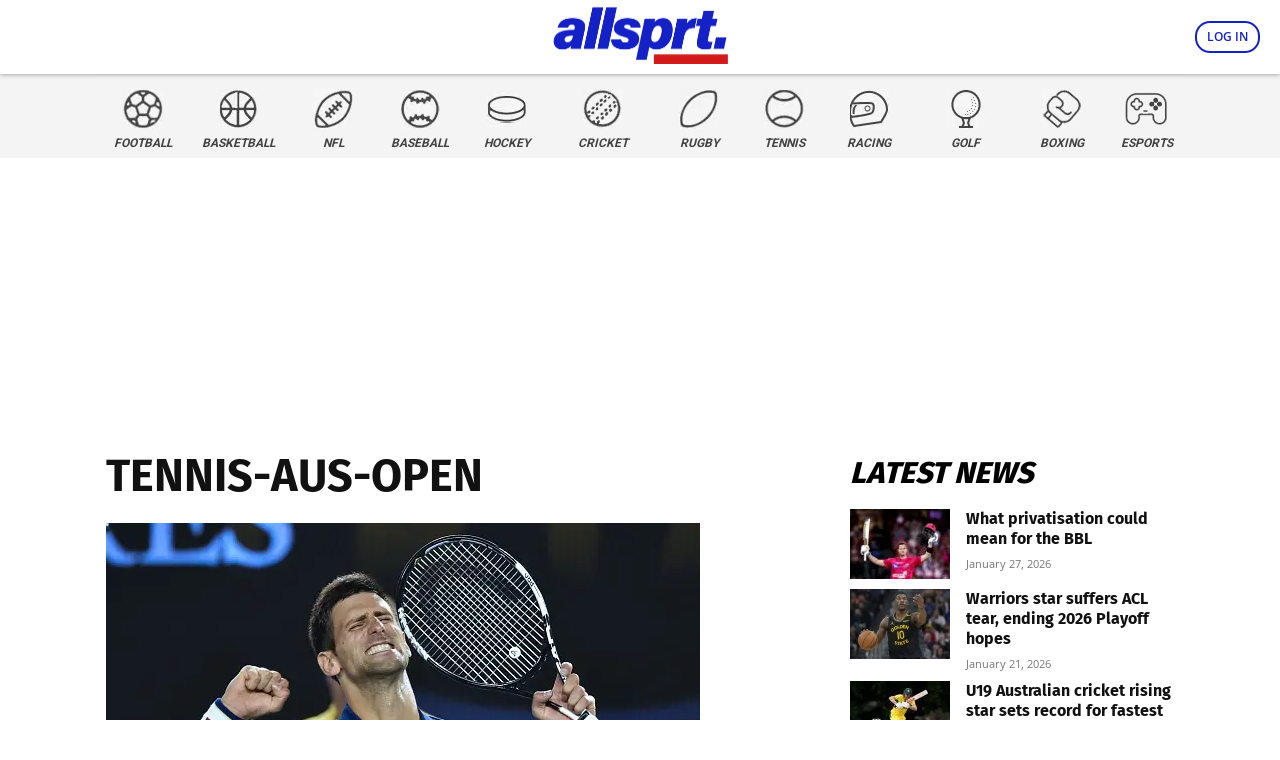

--- FILE ---
content_type: application/javascript; charset=utf-8
request_url: https://fundingchoicesmessages.google.com/f/AGSKWxVBbZ995xNClmLSBEqb-Dr37TIjbVgeeWk2Meym57mXZ5aHThJGpLKRhjDJUhYsmLnmfWzkB_ZGLjqKCOe1-205mJnNQ85lbhvRjSGC2L5aKXI7tvDcptojHaaiM_-Ny3PhaQeWn0BuHm0Ez19fixjzCVGcBRPn4AOPOT3OcyayVUkp7S_H5b-Fr0eh/_/boomad./ad-pulse./wedel_ad./mbads?/ad.jsp?
body_size: -1285
content:
window['9d1e30cb-5cf4-4cfb-8388-51d876bbca69'] = true;

--- FILE ---
content_type: application/javascript; charset=utf-8
request_url: https://fundingchoicesmessages.google.com/f/AGSKWxVnDhTVndA8ZrwmAAAkYIiFtGRb_P6a2XjGdZpBPNvrBhCpWhUFr7rBUvTjaCW2MAzmdoEmKio4jXitcVIhF3oTOK-8uq8RKwXSliBlXOUgXPPIIeVgj5i2aE454zObWpIiLkZG-A==?fccs=W251bGwsbnVsbCxudWxsLG51bGwsbnVsbCxudWxsLFsxNzY5NTM4NTA2LDczNjAwMDAwMF0sbnVsbCxudWxsLG51bGwsW251bGwsWzcsOSw2XSxudWxsLDIsbnVsbCwiZW4iLG51bGwsbnVsbCxudWxsLG51bGwsbnVsbCwxXSwiaHR0cHM6Ly93d3cuYWxsc3BydC5jb20vdGVubmlzLWF1cy1vcGVuLTE5LyIsbnVsbCxbWzgsIms2MVBCam1rNk8wIl0sWzksImVuLVVTIl0sWzE5LCIyIl0sWzE3LCJbMF0iXSxbMjQsIiJdLFsyOSwiZmFsc2UiXV1d
body_size: 217
content:
if (typeof __googlefc.fcKernelManager.run === 'function') {"use strict";this.default_ContributorServingResponseClientJs=this.default_ContributorServingResponseClientJs||{};(function(_){var window=this;
try{
var qp=function(a){this.A=_.t(a)};_.u(qp,_.J);var rp=function(a){this.A=_.t(a)};_.u(rp,_.J);rp.prototype.getWhitelistStatus=function(){return _.F(this,2)};var sp=function(a){this.A=_.t(a)};_.u(sp,_.J);var tp=_.ed(sp),up=function(a,b,c){this.B=a;this.j=_.A(b,qp,1);this.l=_.A(b,_.Pk,3);this.F=_.A(b,rp,4);a=this.B.location.hostname;this.D=_.Fg(this.j,2)&&_.O(this.j,2)!==""?_.O(this.j,2):a;a=new _.Qg(_.Qk(this.l));this.C=new _.dh(_.q.document,this.D,a);this.console=null;this.o=new _.mp(this.B,c,a)};
up.prototype.run=function(){if(_.O(this.j,3)){var a=this.C,b=_.O(this.j,3),c=_.fh(a),d=new _.Wg;b=_.hg(d,1,b);c=_.C(c,1,b);_.jh(a,c)}else _.gh(this.C,"FCNEC");_.op(this.o,_.A(this.l,_.De,1),this.l.getDefaultConsentRevocationText(),this.l.getDefaultConsentRevocationCloseText(),this.l.getDefaultConsentRevocationAttestationText(),this.D);_.pp(this.o,_.F(this.F,1),this.F.getWhitelistStatus());var e;a=(e=this.B.googlefc)==null?void 0:e.__executeManualDeployment;a!==void 0&&typeof a==="function"&&_.To(this.o.G,
"manualDeploymentApi")};var vp=function(){};vp.prototype.run=function(a,b,c){var d;return _.v(function(e){d=tp(b);(new up(a,d,c)).run();return e.return({})})};_.Tk(7,new vp);
}catch(e){_._DumpException(e)}
}).call(this,this.default_ContributorServingResponseClientJs);
// Google Inc.

//# sourceURL=/_/mss/boq-content-ads-contributor/_/js/k=boq-content-ads-contributor.ContributorServingResponseClientJs.en_US.k61PBjmk6O0.es5.O/d=1/exm=ad_blocking_detection_executable,kernel_loader,loader_js_executable,web_iab_tcf_v2_signal_executable/ed=1/rs=AJlcJMztj-kAdg6DB63MlSG3pP52LjSptg/m=cookie_refresh_executable
__googlefc.fcKernelManager.run('\x5b\x5b\x5b7,\x22\x5b\x5bnull,\\\x22allsprt.com\\\x22,\\\x22AKsRol-8Q65Ws74uf9-WqBGejoBGrwWjfqERv4S8OgBLJRawWU67Hobi6dGElu8S8nEvNUohFw4e8geQ-_Vr0Wwifcyl2U7WMd7IKWMCbH_kWbbbgm76o6B2uxP3ypMPlAOiMeRVTwRNjufNuJ4uRosqu7WvTr_DRQ\\\\u003d\\\\u003d\\\x22\x5d,null,\x5b\x5bnull,null,null,\\\x22https:\/\/fundingchoicesmessages.google.com\/f\/AGSKWxUAjqIu4vO37T5JwN30l9qOgiu-DSmP5PWSkfaF-nqiOGfXRqqJTID6xVZRHbyLUfhSXJtZIXuFZZKg3gZV9ypQjTAQxazKEyWAulqRnNhkma0PMt_sGkzjx7VF9w1wD7gt2Onm8w\\\\u003d\\\\u003d\\\x22\x5d,null,null,\x5bnull,null,null,\\\x22https:\/\/fundingchoicesmessages.google.com\/el\/AGSKWxWwr8cEVBsIdFKkHsOB3D76GZ5vuke0O8Kh_6CrlanqRDsXlkgHkqPK1TNwI3Zt5Fi4NNPTyc_bfgLOhBSI3VxnQq6-_gGKVlU0a1CGlmio5LyI9tzkWgm3i_2AihCQWlUdRvPQAQ\\\\u003d\\\\u003d\\\x22\x5d,null,\x5bnull,\x5b7,9,6\x5d,null,2,null,\\\x22en\\\x22,null,null,null,null,null,1\x5d,null,\\\x22Privacy and cookie settings\\\x22,\\\x22Close\\\x22,null,null,null,\\\x22Managed by Google. Complies with IAB TCF. CMP ID: 300\\\x22\x5d,\x5b3,1\x5d\x5d\x22\x5d\x5d,\x5bnull,null,null,\x22https:\/\/fundingchoicesmessages.google.com\/f\/AGSKWxWAVc_K7SBpYVfkmYrAZJPxktERX0PJmwLseOyQutQGL74H9QfHkV1hq2aLiaJ4Ro0ONQoJWOxE66xtFaPXBs5bmJhx4EHIQXLWzd6uB_i6fGLZkqpLBK0ZM4iVnjwfWOqAU3wh9A\\u003d\\u003d\x22\x5d\x5d');}